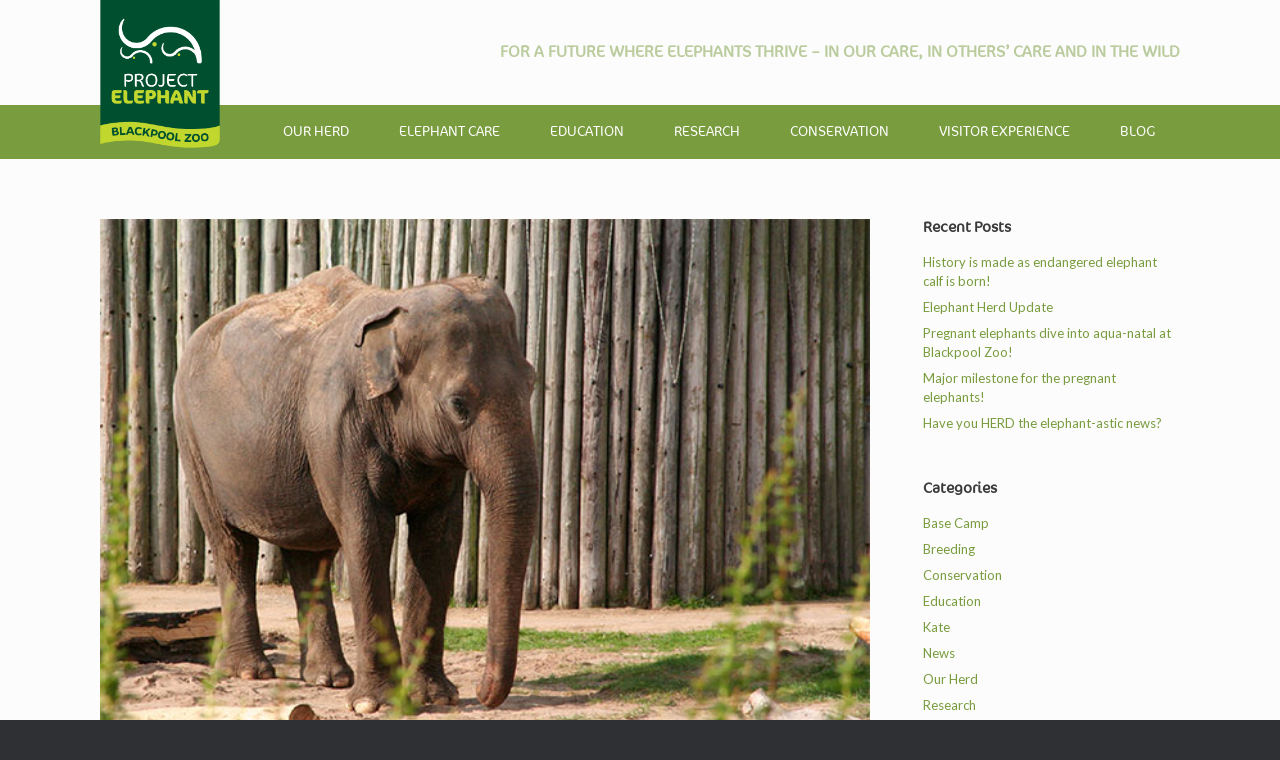

--- FILE ---
content_type: text/html; charset=UTF-8
request_url: https://projectelephant.org.uk/kates-been-playing-kerplunk
body_size: 9508
content:
<!DOCTYPE html>
<html lang="en-GB">
<head>
	<meta charset="UTF-8" />
	<meta http-equiv="X-UA-Compatible" content="IE=10" />
	<link rel="profile" href="http://gmpg.org/xfn/11" />
	<link rel="pingback" href="https://projectelephant.org.uk/xmlrpc.php" />
	<title>Kate&#8217;s been playing Kerplunk! &#8211; Project Elephant | Blackpool Zoo</title>
<link rel='dns-prefetch' href='//platform-api.sharethis.com' />
<link rel='dns-prefetch' href='//s.w.org' />
<link rel="alternate" type="application/rss+xml" title="Project Elephant | Blackpool Zoo &raquo; Feed" href="https://projectelephant.org.uk/feed" />
<link rel="alternate" type="application/rss+xml" title="Project Elephant | Blackpool Zoo &raquo; Comments Feed" href="https://projectelephant.org.uk/comments/feed" />
<link rel="alternate" type="application/rss+xml" title="Project Elephant | Blackpool Zoo &raquo; Kate&#8217;s been playing Kerplunk! Comments Feed" href="https://projectelephant.org.uk/kates-been-playing-kerplunk/feed" />
		<script type="text/javascript">
			window._wpemojiSettings = {"baseUrl":"https:\/\/s.w.org\/images\/core\/emoji\/11\/72x72\/","ext":".png","svgUrl":"https:\/\/s.w.org\/images\/core\/emoji\/11\/svg\/","svgExt":".svg","source":{"concatemoji":"https:\/\/projectelephant.org.uk\/wp-includes\/js\/wp-emoji-release.min.js?ver=4.9.28"}};
			!function(e,a,t){var n,r,o,i=a.createElement("canvas"),p=i.getContext&&i.getContext("2d");function s(e,t){var a=String.fromCharCode;p.clearRect(0,0,i.width,i.height),p.fillText(a.apply(this,e),0,0);e=i.toDataURL();return p.clearRect(0,0,i.width,i.height),p.fillText(a.apply(this,t),0,0),e===i.toDataURL()}function c(e){var t=a.createElement("script");t.src=e,t.defer=t.type="text/javascript",a.getElementsByTagName("head")[0].appendChild(t)}for(o=Array("flag","emoji"),t.supports={everything:!0,everythingExceptFlag:!0},r=0;r<o.length;r++)t.supports[o[r]]=function(e){if(!p||!p.fillText)return!1;switch(p.textBaseline="top",p.font="600 32px Arial",e){case"flag":return s([55356,56826,55356,56819],[55356,56826,8203,55356,56819])?!1:!s([55356,57332,56128,56423,56128,56418,56128,56421,56128,56430,56128,56423,56128,56447],[55356,57332,8203,56128,56423,8203,56128,56418,8203,56128,56421,8203,56128,56430,8203,56128,56423,8203,56128,56447]);case"emoji":return!s([55358,56760,9792,65039],[55358,56760,8203,9792,65039])}return!1}(o[r]),t.supports.everything=t.supports.everything&&t.supports[o[r]],"flag"!==o[r]&&(t.supports.everythingExceptFlag=t.supports.everythingExceptFlag&&t.supports[o[r]]);t.supports.everythingExceptFlag=t.supports.everythingExceptFlag&&!t.supports.flag,t.DOMReady=!1,t.readyCallback=function(){t.DOMReady=!0},t.supports.everything||(n=function(){t.readyCallback()},a.addEventListener?(a.addEventListener("DOMContentLoaded",n,!1),e.addEventListener("load",n,!1)):(e.attachEvent("onload",n),a.attachEvent("onreadystatechange",function(){"complete"===a.readyState&&t.readyCallback()})),(n=t.source||{}).concatemoji?c(n.concatemoji):n.wpemoji&&n.twemoji&&(c(n.twemoji),c(n.wpemoji)))}(window,document,window._wpemojiSettings);
		</script>
		<style type="text/css">
img.wp-smiley,
img.emoji {
	display: inline !important;
	border: none !important;
	box-shadow: none !important;
	height: 1em !important;
	width: 1em !important;
	margin: 0 .07em !important;
	vertical-align: -0.1em !important;
	background: none !important;
	padding: 0 !important;
}
</style>
<link rel='stylesheet' id='dashicons-css'  href='https://projectelephant.org.uk/wp-includes/css/dashicons.min.css?ver=4.9.28' type='text/css' media='all' />
<link rel='stylesheet' id='theme-my-login-css'  href='https://projectelephant.org.uk/wp-content/plugins/theme-my-login/theme-my-login.css?ver=6.4.10' type='text/css' media='all' />
<link rel='stylesheet' id='uaf_client_css-css'  href='https://projectelephant.org.uk/wp-content/uploads/useanyfont/uaf.css?ver=1659454084' type='text/css' media='all' />
<link rel='stylesheet' id='iw-defaults-css'  href='https://projectelephant.org.uk/wp-content/plugins/widgets-for-siteorigin/inc/../css/defaults.css?ver=1.3.6' type='text/css' media='all' />
<link rel='stylesheet' id='vantage-style-css'  href='https://projectelephant.org.uk/wp-content/themes/vantage/style.css?ver=1.6.9' type='text/css' media='all' />
<link rel='stylesheet' id='font-awesome-css'  href='https://projectelephant.org.uk/wp-content/themes/vantage/fontawesome/css/font-awesome.css?ver=4.6.2' type='text/css' media='all' />
<link rel='stylesheet' id='siteorigin-mobilenav-css'  href='https://projectelephant.org.uk/wp-content/themes/vantage/inc/mobilenav/css/mobilenav.css?ver=1.6.9' type='text/css' media='all' />
<link rel='stylesheet' id='recent-posts-widget-with-thumbnails-public-style-css'  href='https://projectelephant.org.uk/wp-content/plugins/recent-posts-widget-with-thumbnails/public.css?ver=7.1.1' type='text/css' media='all' />
<link rel='stylesheet' id='upw_theme_standard-css'  href='https://projectelephant.org.uk/wp-content/plugins/ultimate-posts-widget/css/upw-theme-standard.min.css?ver=4.9.28' type='text/css' media='all' />
<link rel='stylesheet' id='__EPYT__style-css'  href='https://projectelephant.org.uk/wp-content/plugins/youtube-embed-plus/styles/ytprefs.min.css?ver=14.1.2' type='text/css' media='all' />
<style id='__EPYT__style-inline-css' type='text/css'>

                .epyt-gallery-thumb {
                        width: 33.333%;
                }
                
</style>
<script type='text/javascript' src='https://projectelephant.org.uk/wp-includes/js/jquery/jquery.js?ver=1.12.4'></script>
<script type='text/javascript' src='https://projectelephant.org.uk/wp-includes/js/jquery/jquery-migrate.min.js?ver=1.4.1'></script>
<script type='text/javascript' src='https://projectelephant.org.uk/wp-content/themes/vantage/js/jquery.flexslider.min.js?ver=2.1'></script>
<script type='text/javascript' src='https://projectelephant.org.uk/wp-content/themes/vantage/js/jquery.touchSwipe.min.js?ver=1.6.6'></script>
<script type='text/javascript' src='https://projectelephant.org.uk/wp-content/themes/vantage/js/jquery.theme-main.min.js?ver=1.6.9'></script>
<script type='text/javascript' src='https://projectelephant.org.uk/wp-content/themes/vantage/js/jquery.fitvids.min.js?ver=1.0'></script>
<!--[if lt IE 9]>
<script type='text/javascript' src='https://projectelephant.org.uk/wp-content/themes/vantage/js/html5.min.js?ver=3.7.3'></script>
<![endif]-->
<!--[if (gte IE 6)&(lte IE 8)]>
<script type='text/javascript' src='https://projectelephant.org.uk/wp-content/themes/vantage/js/selectivizr.min.js?ver=1.0.2'></script>
<![endif]-->
<script type='text/javascript'>
/* <![CDATA[ */
var mobileNav = {"search":{"url":"https:\/\/projectelephant.org.uk","placeholder":"Search"},"text":{"navigate":"Menu","back":"Back","close":"Close"},"nextIconUrl":"https:\/\/projectelephant.org.uk\/wp-content\/themes\/vantage\/inc\/mobilenav\/images\/next.png","mobileMenuClose":"<i class=\"fa fa-times\"><\/i>"};
/* ]]> */
</script>
<script type='text/javascript' src='https://projectelephant.org.uk/wp-content/themes/vantage/inc/mobilenav/js/mobilenav.min.js?ver=1.6.9'></script>
<script type='text/javascript' src='//platform-api.sharethis.com/js/sharethis.js#product=ga&#038;property=68ee07dc90971d979b07abb0'></script>
<script type='text/javascript'>
/* <![CDATA[ */
var _EPYT_ = {"ajaxurl":"https:\/\/projectelephant.org.uk\/wp-admin\/admin-ajax.php","security":"6e3a6187ad","gallery_scrolloffset":"20","eppathtoscripts":"https:\/\/projectelephant.org.uk\/wp-content\/plugins\/youtube-embed-plus\/scripts\/","eppath":"https:\/\/projectelephant.org.uk\/wp-content\/plugins\/youtube-embed-plus\/","epresponsiveselector":"[\"iframe.__youtube_prefs__\",\"iframe[src*='youtube.com']\",\"iframe[src*='youtube-nocookie.com']\",\"iframe[data-ep-src*='youtube.com']\",\"iframe[data-ep-src*='youtube-nocookie.com']\",\"iframe[data-ep-gallerysrc*='youtube.com']\"]","epdovol":"1","version":"14.1.2","evselector":"iframe.__youtube_prefs__[src], iframe[src*=\"youtube.com\/embed\/\"], iframe[src*=\"youtube-nocookie.com\/embed\/\"]","ajax_compat":"","ytapi_load":"light","pause_others":"","stopMobileBuffer":"1","facade_mode":"","not_live_on_channel":"","vi_active":"","vi_js_posttypes":[]};
/* ]]> */
</script>
<script type='text/javascript' src='https://projectelephant.org.uk/wp-content/plugins/youtube-embed-plus/scripts/ytprefs.min.js?ver=14.1.2'></script>
<link rel='https://api.w.org/' href='https://projectelephant.org.uk/wp-json/' />
<link rel="EditURI" type="application/rsd+xml" title="RSD" href="https://projectelephant.org.uk/xmlrpc.php?rsd" />
<link rel="wlwmanifest" type="application/wlwmanifest+xml" href="https://projectelephant.org.uk/wp-includes/wlwmanifest.xml" /> 
<link rel='prev' title='The elephants will come in two by two &#8211; from Twycross Zoo!' href='https://projectelephant.org.uk/the-elephants-will-come-in-two-by-two-from-twycross-zoo' />
<link rel='next' title='Project Elephant &#8211; Our story so far' href='https://projectelephant.org.uk/project-elephant-our-story-so-far' />
<meta name="generator" content="WordPress 4.9.28" />
<link rel="canonical" href="https://projectelephant.org.uk/kates-been-playing-kerplunk" />
<link rel='shortlink' href='https://projectelephant.org.uk/?p=448' />
<link rel="alternate" type="application/json+oembed" href="https://projectelephant.org.uk/wp-json/oembed/1.0/embed?url=https%3A%2F%2Fprojectelephant.org.uk%2Fkates-been-playing-kerplunk" />
<link rel="alternate" type="text/xml+oembed" href="https://projectelephant.org.uk/wp-json/oembed/1.0/embed?url=https%3A%2F%2Fprojectelephant.org.uk%2Fkates-been-playing-kerplunk&#038;format=xml" />
<meta name="viewport" content="width=device-width, initial-scale=1" />		<style type="text/css">
			.so-mobilenav-mobile + * { display: none; }
			@media screen and (max-width: 480px) { .so-mobilenav-mobile + * { display: block; } .so-mobilenav-standard + * { display: none; } }
		</style>
		<style type="text/css" media="screen">
		#footer-widgets .widget { width: 100%; }
		#masthead-widgets .widget { width: 100%; }
	</style>
	<style type="text/css" id="vantage-footer-widgets">#footer-widgets aside { width : 100%; } </style> <style type="text/css" id="customizer-css">@import url(https://fonts.googleapis.com/css?family=Lato:400|Lato:300); body,button,input,select,textarea { font-family: "Lato"; font-weight: 400 } #masthead h1 { font-family: "Lato"; font-weight: 300; font-weight: 300 } h1,h2,h3,h4,h5,h6 { font-family: "Lato"; font-weight: 300; font-weight: 300 } .main-navigation, .mobile-nav-frame, .mobile-nav-frame .title h3 { font-family: "Lato"; font-weight: 300; font-weight: 300 } #masthead .hgroup h1, #masthead.masthead-logo-in-menu .logo > h1 { font-size: px } #page-title, article.post .entry-header h1.entry-title, article.page .entry-header h1.entry-title { font-size: 35px } .entry-content { font-size: 16px } .entry-content h1 { font-size: 26px } .entry-content h2 { font-size: 24px } .entry-content h3 { font-size: 22px } .entry-content h4 { font-size: 20px } .entry-content h5 { font-size: 18px } .entry-content h6 { font-size: 16px } #masthead .hgroup { padding-top: 0px; padding-bottom: 0px } .entry-content a, .entry-content a:visited, article.post .author-box .box-content .author-posts a:hover, #secondary a, #secondary a:visited, #masthead .hgroup a, #masthead .hgroup a:visited, .comment-form .logged-in-as a, .comment-form .logged-in-as a:visited { color: #799c3e } .entry-content a, .textwidget a { text-decoration: none } .main-navigation ul { text-align: right } .main-navigation { background-color: #799c3e } .main-navigation a { color: #ffffff } .main-navigation ul ul { background-color: #799c3e } .main-navigation ul ul a { color: #ffffff } .main-navigation ul li:hover > a, #search-icon #search-icon-icon:hover { background-color: #00502f } .main-navigation ul ul li:hover > a { background-color: #00502f } .main-navigation ul li a, #masthead.masthead-logo-in-menu .logo { padding-left: 25px; padding-right: 25px } .main-navigation ul li { font-size: 14px } #header-sidebar .widget_nav_menu ul.menu > li > ul.sub-menu { border-top-color: #00502f } a.button, button, html input[type="button"], input[type="reset"], input[type="submit"], .post-navigation a, #image-navigation a, article.post .more-link, article.page .more-link, .paging-navigation a, .woocommerce #page-wrapper .button, .woocommerce a.button, .woocommerce .checkout-button, .woocommerce input.button, #infinite-handle span { background: #ffffff; border-color: #00502f } a.button:hover, button:hover, html input[type="button"]:hover, input[type="reset"]:hover, input[type="submit"]:hover, .post-navigation a:hover, #image-navigation a:hover, article.post .more-link:hover, article.page .more-link:hover, .paging-navigation a:hover, .woocommerce #page-wrapper .button:hover, .woocommerce a.button:hover, .woocommerce .checkout-button:hover, .woocommerce input.button:hover, .woocommerce input.button:disabled:hover, .woocommerce input.button:disabled[disabled]:hover, #infinite-handle span:hover { background: #ffffff } a.button:hover, button:hover, html input[type="button"]:hover, input[type="reset"]:hover, input[type="submit"]:hover, .post-navigation a:hover, #image-navigation a:hover, article.post .more-link:hover, article.page .more-link:hover, .paging-navigation a:hover, .woocommerce #page-wrapper .button:hover, .woocommerce a.button:hover, .woocommerce .checkout-button:hover, .woocommerce input.button:hover, #infinite-handle span:hover { opacity: 0.75; border-color: #00502f } a.button:focus, button:focus, html input[type="button"]:focus, input[type="reset"]:focus, input[type="submit"]:focus, .post-navigation a:focus, #image-navigation a:focus, article.post .more-link:focus, article.page .more-link:focus, .paging-navigation a:focus, .woocommerce #page-wrapper .button:focus, .woocommerce a.button:focus, .woocommerce .checkout-button:focus, .woocommerce input.button:focus, .woocommerce input.button:disabled:focus, .woocommerce input.button:disabled[disabled]:focus, #infinite-handle span:focus { background: #ffffff } a.button:focus, button:focus, html input[type="button"]:focus, input[type="reset"]:focus, input[type="submit"]:focus, .post-navigation a:focus, #image-navigation a:focus, article.post .more-link:focus, article.page .more-link:focus, .paging-navigation a:focus, .woocommerce #page-wrapper .button:focus, .woocommerce a.button:focus, .woocommerce .checkout-button:focus, .woocommerce input.button:focus, #infinite-handle span:focus { opacity: 0.75; border-color: #00502f } a.button, button, html input[type="button"], input[type="reset"], input[type="submit"], .post-navigation a, #image-navigation a, article.post .more-link, article.page .more-link, .paging-navigation a, .woocommerce #page-wrapper .button, .woocommerce a.button, .woocommerce .checkout-button, .woocommerce input.button, .woocommerce #respond input#submit:hover, .woocommerce a.button:hover, .woocommerce button.button:hover, .woocommerce input.button:hover, .woocommerce input.button:disabled, .woocommerce input.button:disabled[disabled], .woocommerce input.button:disabled:hover, .woocommerce input.button:disabled[disabled]:hover, #infinite-handle span button { color: #00502f } a.button, button, html input[type="button"], input[type="reset"], input[type="submit"], .post-navigation a, #image-navigation a, article.post .more-link, article.page .more-link, .paging-navigation a, .woocommerce #page-wrapper .button, .woocommerce a.button, .woocommerce .checkout-button, .woocommerce input.button, #infinite-handle span button { text-shadow: none } a.button, button, html input[type="button"], input[type="reset"], input[type="submit"], .post-navigation a, #image-navigation a, article.post .more-link, article.page .more-link, .paging-navigation a, .woocommerce #page-wrapper .button, .woocommerce a.button, .woocommerce .checkout-button, .woocommerce input.button, .woocommerce #respond input#submit.alt, .woocommerce a.button.alt, .woocommerce button.button.alt, .woocommerce input.button.alt, #infinite-handle span { -webkit-box-shadow: none; -moz-box-shadow: none; box-shadow: none } #colophon { background-position: center; background-repeat: no-repeat } </style><link rel="icon" href="https://projectelephant.org.uk/wp-content/uploads/2016/07/cropped-Logo-Circle-150x150.png" sizes="32x32" />
<link rel="icon" href="https://projectelephant.org.uk/wp-content/uploads/2016/07/cropped-Logo-Circle-300x300.png" sizes="192x192" />
<link rel="apple-touch-icon-precomposed" href="https://projectelephant.org.uk/wp-content/uploads/2016/07/cropped-Logo-Circle-300x300.png" />
<meta name="msapplication-TileImage" content="https://projectelephant.org.uk/wp-content/uploads/2016/07/cropped-Logo-Circle-300x300.png" />

<!-- BEGIN Typekit Fonts for WordPress -->

<!-- END Typekit Fonts for WordPress -->

		<style type="text/css" id="wp-custom-css">
			#masthead .hgroup { height: 105px; z-index: 55555; } 

#masthead .hgroup .logo img { max-height: 150px; width: auto; }

.main-navigation { text-transform: uppercase; }

.main-navigation ul { padding-left: 100px; }  
.main-navigation ul ul { padding-left: 0px; }


#masthead .hgroup .support-text { opacity: 0.5; color: #799c3e; text-transform: uppercase; font-weight: 700; font-size: 16px; max-width: 90%; font-style: normal; }

#main { padding-top: 60px; padding-bottom: 100px;} 

.page-name-hero { margin-top: -60px; }

article.post .entry-header .entry-thumbnail a, article.page .entry-header .entry-thumbnail a {
    display: inline;
}

article.post .entry-header .entry-thumbnail img, article.page .entry-header .entry-thumbnail img {
    width: 100% !important;	}

#newsletter-button { border: solid 2px #00502f; }

#theme-attribution { display: none; }

#social-icons-footer img:hover { opacity: 0.5; }

#newsletter-button .sow-icon-fontawesome { font-size: 20px !important; }

.sow-icon-fontawesome { font-size: 40px !important; }

.sow-more-text { font-weight: 700; color: #799c3e; }

.menu-new-main-menu-container { font-family: 'cocon'; }

.main-navigation a { font-weight: normal; }

.support-text { font-family: 'cocon'; z-index: 0; }  

#main-slider { z-index: 999999; }

@media (max-width: 900px) {

	.support-text { display: none; }
	
}

@media (max-width: 680px) {
	body.responsive #masthead .hgroup .logo { width: 150px; }
	
}



















		</style>
	</head>

<body class="post-template-default single single-post postid-448 single-format-standard group-blog responsive layout-full no-js has-sidebar page-layout-default mobilenav">


<div id="page-wrapper">

	
	
		<header id="masthead" class="site-header" role="banner">

	<div class="hgroup full-container ">

		
			<a href="https://projectelephant.org.uk/" title="Project Elephant | Blackpool Zoo" rel="home" class="logo"><img src="https://projectelephant.org.uk/wp-content/uploads/2018/02/Project-Elephant-Blackpool-Zoo-No-Curve.png"  class="logo-height-constrain"  width="412"  height="515"  alt="Project Elephant | Blackpool Zoo Logo"  /></a>
			
				<div class="support-text">
					For a future where elephants thrive – in our care, in others’ care and in the wild				</div>

			
		
	</div><!-- .hgroup.full-container -->

	
<nav role="navigation" class="site-navigation main-navigation primary use-sticky-menu">

	<div class="full-container">
				
					<div id="so-mobilenav-standard-1" data-id="1" class="so-mobilenav-standard"></div><div class="menu-new-main-menu-container"><ul id="menu-new-main-menu" class="menu"><li id="menu-item-540" class="menu-item menu-item-type-post_type menu-item-object-page menu-item-540"><a href="https://projectelephant.org.uk/our-herd">Our Herd</a></li>
<li id="menu-item-541" class="menu-item menu-item-type-post_type menu-item-object-page menu-item-has-children menu-item-541"><a href="https://projectelephant.org.uk/care">Elephant Care</a>
<ul class="sub-menu">
	<li id="menu-item-542" class="menu-item menu-item-type-post_type menu-item-object-page menu-item-542"><a href="https://projectelephant.org.uk/care/welfare">Welfare</a></li>
	<li id="menu-item-616" class="menu-item menu-item-type-post_type menu-item-object-page menu-item-616"><a href="https://projectelephant.org.uk/care/basecamp">Base Camp</a></li>
	<li id="menu-item-615" class="menu-item menu-item-type-post_type menu-item-object-page menu-item-615"><a href="https://projectelephant.org.uk/care/staff">Staff</a></li>
	<li id="menu-item-614" class="menu-item menu-item-type-post_type menu-item-object-page menu-item-614"><a href="https://projectelephant.org.uk/care/breeding">Breeding</a></li>
</ul>
</li>
<li id="menu-item-611" class="menu-item menu-item-type-post_type menu-item-object-page menu-item-611"><a href="https://projectelephant.org.uk/education">Education</a></li>
<li id="menu-item-612" class="menu-item menu-item-type-post_type menu-item-object-page menu-item-612"><a href="https://projectelephant.org.uk/research">Research</a></li>
<li id="menu-item-613" class="menu-item menu-item-type-post_type menu-item-object-page menu-item-613"><a href="https://projectelephant.org.uk/conservation">Conservation</a></li>
<li id="menu-item-1261" class="menu-item menu-item-type-post_type menu-item-object-page menu-item-1261"><a href="https://projectelephant.org.uk/visitor-experience">Visitor Experience</a></li>
<li id="menu-item-908" class="menu-item menu-item-type-post_type menu-item-object-page current_page_parent menu-item-908"><a href="https://projectelephant.org.uk/blog">Blog</a></li>
</ul></div><div id="so-mobilenav-mobile-1" data-id="1" class="so-mobilenav-mobile"></div><div class="menu-mobilenav-container"><ul id="mobile-nav-item-wrap-1" class="menu"><li><a href="#" class="mobilenav-main-link" data-id="1"><span class="mobile-nav-icon"></span>Menu</a></li></ul></div>			</div>
</nav><!-- .site-navigation .main-navigation -->

</header><!-- #masthead .site-header -->

	
	
	
	
	<div id="main" class="site-main">
		<div class="full-container">
			
<div id="primary" class="content-area">
	<div id="content" class="site-content" role="main">

	
		
<article id="post-448" class="post post-448 type-post status-publish format-standard has-post-thumbnail hentry category-kate category-welfare">

	<div class="entry-main">

		
					<header class="entry-header">

									<div class="entry-thumbnail"><img width="600" height="400" src="https://projectelephant.org.uk/wp-content/uploads/2018/01/Kate-1.jpg" class="attachment-post-thumbnail size-post-thumbnail wp-post-image" alt="" srcset="https://projectelephant.org.uk/wp-content/uploads/2018/01/Kate-1.jpg 600w, https://projectelephant.org.uk/wp-content/uploads/2018/01/Kate-1-150x100.jpg 150w, https://projectelephant.org.uk/wp-content/uploads/2018/01/Kate-1-300x200.jpg 300w, https://projectelephant.org.uk/wp-content/uploads/2018/01/Kate-1-272x182.jpg 272w" sizes="(max-width: 600px) 100vw, 600px" /></div>
				
									<h1 class="entry-title">Kate&#8217;s been playing Kerplunk!</h1>
				
									<div class="entry-meta">
						Posted on <a href="https://projectelephant.org.uk/kates-been-playing-kerplunk" title="2:02 pm" rel="bookmark"><time class="entry-date" datetime="2017-12-22T14:02:19+00:00">December 22, 2017</time></a><time class="updated" datetime="2018-02-16T15:45:36+00:00">February 16, 2018</time> <span class="byline"> by <span class="author vcard"><a class="url fn n" href="https://projectelephant.org.uk/author/laura" title="View all posts by Blackpool Zoo" rel="author">Blackpool Zoo</a></span></span> 					</div><!-- .entry-meta -->
				
			</header><!-- .entry-header -->
		
		<div class="entry-content">
			<p>When it comes to exciting new enrichment methods, our keepers are never short of ideas.</p>
<p>Where most people might have seen a big empty pipe, a pile of sticks and a bag of carrots – Keepers Emma and Lauren saw a game of Kerplunk, elephant style!</p>
<p>Using one of the feeding winches in our new elephant house, their creation was swiftly suspended in the air ready for Kate to get stuck in.</p>
<p style="text-align: left;">When constructing enrichment it is important to look at the outcomes, especially when it comes to elephants! Kate, like all elephants, is a very intelligent and physically strong animal, so while Kerplunk might look like a bit of fun, but it was designed to make her think, use her natural foraging behaviors and to help build up the muscles and tendons in her neck and trunk. What might look like a family favourite game is actually much more complex than it first appears!</p>
<p>&nbsp;</p>
<p><iframe width="720" height="405" src="https://www.youtube.com/embed/4S9i6lt4aAo?feature=oembed" frameborder="0" allow="autoplay; encrypted-media" allowfullscreen></iframe></p>
					</div><!-- .entry-content -->

					<div class="entry-categories">
				Posted in <a href="https://projectelephant.org.uk/category/kate" rel="category tag">Kate</a>, <a href="https://projectelephant.org.uk/category/welfare" rel="category tag">Welfare</a>.			</div>
		
		
		
	</div>

</article><!-- #post-448 -->
		

			<nav role="navigation" id="nav-below" class="site-navigation post-navigation">
		<h2 class="assistive-text">Post navigation</h2>

	
		<div class="single-nav-wrapper">
			<div class="nav-previous"><a href="https://projectelephant.org.uk/the-elephants-will-come-in-two-by-two-from-twycross-zoo" rel="prev"><span class="meta-nav">&larr;</span> The elephants will come in&hellip;</a></div>			<div class="nav-next"><a href="https://projectelephant.org.uk/project-elephant-our-story-so-far" rel="next">Project Elephant &#8211; Our story&hellip; <span class="meta-nav">&rarr;</span></a></div>		</div>

	
	</nav><!-- #nav-below -->
	
		
	
	</div><!-- #content .site-content -->
</div><!-- #primary .content-area -->


<div id="secondary" class="widget-area" role="complementary">
				<aside id="recent-posts-2" class="widget widget_recent_entries">		<h3 class="widget-title">Recent Posts</h3>		<ul>
											<li>
					<a href="https://projectelephant.org.uk/history-is-made-as-endangered-elephant-calf-is-born">History is made as endangered elephant calf is born!</a>
									</li>
											<li>
					<a href="https://projectelephant.org.uk/elephant-herd-update">Elephant Herd Update</a>
									</li>
											<li>
					<a href="https://projectelephant.org.uk/pregnant-elephants-dive-into-aqua-natal-at-blackpool-zoo">Pregnant elephants dive into aqua-natal at Blackpool Zoo!</a>
									</li>
											<li>
					<a href="https://projectelephant.org.uk/major-milestone-for-the-pregnant-elephants">Major milestone for the pregnant elephants!</a>
									</li>
											<li>
					<a href="https://projectelephant.org.uk/have-you-herd-the-elephant-astic-news">Have you HERD the elephant-astic news?</a>
									</li>
					</ul>
		</aside><aside id="categories-2" class="widget widget_categories"><h3 class="widget-title">Categories</h3>		<ul>
	<li class="cat-item cat-item-4"><a href="https://projectelephant.org.uk/category/base-camp" >Base Camp</a>
</li>
	<li class="cat-item cat-item-12"><a href="https://projectelephant.org.uk/category/breeding" >Breeding</a>
</li>
	<li class="cat-item cat-item-8"><a href="https://projectelephant.org.uk/category/conservation" >Conservation</a>
</li>
	<li class="cat-item cat-item-10"><a href="https://projectelephant.org.uk/category/education" >Education</a>
</li>
	<li class="cat-item cat-item-6"><a href="https://projectelephant.org.uk/category/kate" >Kate</a>
</li>
	<li class="cat-item cat-item-5"><a href="https://projectelephant.org.uk/category/news" >News</a>
</li>
	<li class="cat-item cat-item-3"><a href="https://projectelephant.org.uk/category/our-herd" >Our Herd</a>
</li>
	<li class="cat-item cat-item-9"><a href="https://projectelephant.org.uk/category/research" >Research</a>
</li>
	<li class="cat-item cat-item-13"><a href="https://projectelephant.org.uk/category/the-team" >The Team</a>
</li>
	<li class="cat-item cat-item-11"><a href="https://projectelephant.org.uk/category/welfare" >Welfare</a>
</li>
		</ul>
</aside><aside id="custom_html-2" class="widget_text widget widget_custom_html"><div class="textwidget custom-html-widget"><h3 class="widget-title">Videos</h3>
<p><a href="/videos">
	Watch our latest behind the scenes videos here.</a>
</p></div></aside>	</div><!-- #secondary .widget-area -->

					</div><!-- .full-container -->
	</div><!-- #main .site-main -->

	
	
	<footer id="colophon" class="site-footer" role="contentinfo">

			<div id="footer-widgets" class="full-container">
			<aside id="sow-editor-6" class="widget widget_sow-editor"><div
			
			class="so-widget-sow-editor so-widget-sow-editor-base"
			
		>
<div class="siteorigin-widget-tinymce textwidget">
	<div style="text-align: center; vertical-align: top; padding-top: 30px;">
<p><img src="https://projectelephant.org.uk/wp-content/uploads/2018/02/ZOO_LOGO_WHITE_SMALL.png" width="100px" /></p>
<p style="font-size: 18px; font-weight: bold;"><span style="font-family: cocon;"><a href="http://www.blackpoolzoo.org.uk">Project Elephant is led by Blackpool Zoo</a></span></p>
<p style="font-size: 18px; font-weight: bold;"><span style="font-family: cocon;">For a future where elephants thrive - in our care, in others' care and in the wild</span></p>
<p><a href="https://tickets.blackpoolzoo.org.uk" target="_blank" rel="noopener"><span style="font-family: cocon; font-size: 14pt; color: #ff6600;">Buy tickets online and experience Project Elephant for yourself!</span></a></p>
<table id="social-icons-footer" style="max-width: 300px; margin-left: auto; margin-right: auto;">
<tbody>
<tr>
<td><a href="https://www.facebook.com/blackpoolzoo" target="_blank" rel="noopener"><img class="aligncenter size-full wp-image-1087" src="https://projectelephant.org.uk/wp-content/uploads/2018/02/007-facebook-logo-button.png" alt="" width="32" height="32" /></a></td>
<td><a href="https://www.twitter.com/blackpoolzoo" target="_blank" rel="noopener"><img class="aligncenter size-full wp-image-1086" src="https://projectelephant.org.uk/wp-content/uploads/2018/02/006-twitter-logo-button.png" alt="" width="32" height="32" /></a></td>
<td><a href="http://www.instagram.com/blackpoolzoo" target="_blank" rel="noopener"><img class="aligncenter size-full wp-image-1089" src="https://projectelephant.org.uk/wp-content/uploads/2018/02/002-instagram-logo.png" alt="" width="32" height="32" /></a></td>
<td><a href="http://youtube.com/user/BlackpoolZoo1" target="_blank" rel="noopener"><img class="aligncenter size-full wp-image-1090" src="https://projectelephant.org.uk/wp-content/uploads/2018/02/003-youtube-symbol.png" alt="" width="32" height="32" /></a></td>
<td><a href="https://www.tripadvisor.co.uk/Attraction_Review-g186332-d216481-Reviews-Blackpool_Zoo-Blackpool_Lancashire_England.html" target="_blank" rel="noopener"><img class="aligncenter size-full wp-image-1088" src="https://projectelephant.org.uk/wp-content/uploads/2018/02/001-tripadvisor-logotype.png" alt="" width="32" height="32" /></a></td>
<td><a href="https://www.blackpoolzoo.org.uk/contact-us" target="_blank" rel="noopener"><img class="aligncenter size-full wp-image-1091" src="https://projectelephant.org.uk/wp-content/uploads/2018/02/004-email.png" alt="" width="32" height="32" /></a></td>
</tr>
</tbody>
</table>
<table style="width: 250px; margin-left: auto; margin-right: auto; padding-top: 30px;">
<tbody>
<tr>
<td><a href="http://www.biaza.org.uk/" target="_blank" rel="noopener"><img class="aligncenter wp-image-1100" style="opacity: 0.5;" src="https://projectelephant.org.uk/wp-content/uploads/2018/02/BIAZA-1.png" alt="" width="114" height="80" srcset="https://projectelephant.org.uk/wp-content/uploads/2018/02/BIAZA-1.png 1200w, https://projectelephant.org.uk/wp-content/uploads/2018/02/BIAZA-1-150x105.png 150w, https://projectelephant.org.uk/wp-content/uploads/2018/02/BIAZA-1-300x210.png 300w, https://projectelephant.org.uk/wp-content/uploads/2018/02/BIAZA-1-768x537.png 768w, https://projectelephant.org.uk/wp-content/uploads/2018/02/BIAZA-1-1024x716.png 1024w" sizes="(max-width: 114px) 100vw, 114px" /></a></td>
<td><a href="http://www.eaza.net" target="_blank" rel="noopener"><img class="aligncenter wp-image-1099" style="opacity: 0.5;" src="https://projectelephant.org.uk/wp-content/uploads/2018/02/EAZA-White-on-transparent-logo-300x265.png" alt="" width="91" height="80" srcset="https://projectelephant.org.uk/wp-content/uploads/2018/02/EAZA-White-on-transparent-logo-300x265.png 300w, https://projectelephant.org.uk/wp-content/uploads/2018/02/EAZA-White-on-transparent-logo-300x265-150x133.png 150w" sizes="(max-width: 91px) 100vw, 91px" /></a></td>
</tr>
</tbody>
</table>
</div>
</div>
</div></aside>		</div><!-- #footer-widgets -->
	
	
	<div id="theme-attribution">A <a href="https://siteorigin.com">SiteOrigin</a> Theme</div>
</footer><!-- #colophon .site-footer -->

	
</div><!-- #page-wrapper -->


<a href="#" id="scroll-to-top" class="scroll-to-top" title="Back To Top"><span class="vantage-icon-arrow-up"></span></a><script>
    jQuery(document).ready(function () {
		jQuery.post('https://projectelephant.org.uk?ga_action=googleanalytics_get_script', {action: 'googleanalytics_get_script'}, function(response) {
			var F = new Function ( response );
			return( F() );
		});
    });
</script><script type='text/javascript' src='https://projectelephant.org.uk/wp-content/plugins/youtube-embed-plus/scripts/fitvids.min.js?ver=14.1.2'></script>
<script type='text/javascript' src='https://projectelephant.org.uk/wp-includes/js/wp-embed.min.js?ver=4.9.28'></script>

</body>
</html>


--- FILE ---
content_type: text/css
request_url: https://projectelephant.org.uk/wp-content/uploads/useanyfont/uaf.css?ver=1659454084
body_size: 79
content:
				@font-face {
					font-family: 'cocon';
					src: url('/wp-content/uploads/useanyfont/180308115300Cocon.woff') format('woff');
					  font-display: auto;
				}

				.cocon{font-family: 'cocon' !important;}

						h1, h2, h3, h4, h5, h6, blockquote{
					font-family: 'cocon' !important;
				}
		

--- FILE ---
content_type: text/plain
request_url: https://www.google-analytics.com/j/collect?v=1&_v=j102&a=1553379514&t=pageview&_s=1&dl=https%3A%2F%2Fprojectelephant.org.uk%2Fkates-been-playing-kerplunk&ul=en-us%40posix&dt=Kate%E2%80%99s%20been%20playing%20Kerplunk!%20%E2%80%93%20Project%20Elephant%20%7C%20Blackpool%20Zoo&sr=1280x720&vp=1280x720&_u=IEBAAEABAAAAACAAI~&jid=871722470&gjid=1574444645&cid=360005361.1768694146&tid=UA-80755891-1&_gid=343563552.1768694146&_r=1&_slc=1&z=790237548
body_size: -287
content:
2,cG-16MG7NNG6C